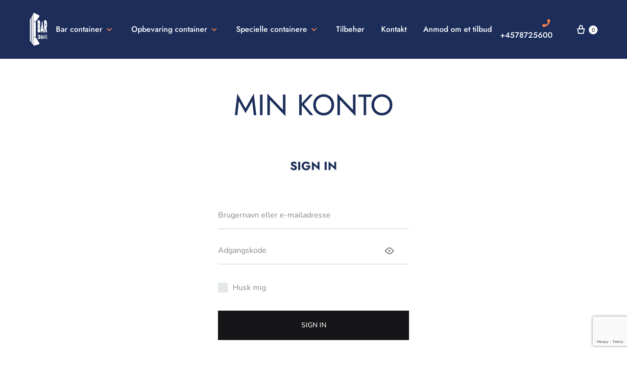

--- FILE ---
content_type: text/html; charset=utf-8
request_url: https://www.google.com/recaptcha/api2/anchor?ar=1&k=6Lcx-hUpAAAAAGK_0dL_ZIlIqp7ZnBeA46n_vvFH&co=aHR0cHM6Ly93d3cuYmFyY29udGFpbmVycy5kazo0NDM.&hl=en&v=N67nZn4AqZkNcbeMu4prBgzg&size=invisible&anchor-ms=20000&execute-ms=30000&cb=2nmeqtq3nro7
body_size: 48679
content:
<!DOCTYPE HTML><html dir="ltr" lang="en"><head><meta http-equiv="Content-Type" content="text/html; charset=UTF-8">
<meta http-equiv="X-UA-Compatible" content="IE=edge">
<title>reCAPTCHA</title>
<style type="text/css">
/* cyrillic-ext */
@font-face {
  font-family: 'Roboto';
  font-style: normal;
  font-weight: 400;
  font-stretch: 100%;
  src: url(//fonts.gstatic.com/s/roboto/v48/KFO7CnqEu92Fr1ME7kSn66aGLdTylUAMa3GUBHMdazTgWw.woff2) format('woff2');
  unicode-range: U+0460-052F, U+1C80-1C8A, U+20B4, U+2DE0-2DFF, U+A640-A69F, U+FE2E-FE2F;
}
/* cyrillic */
@font-face {
  font-family: 'Roboto';
  font-style: normal;
  font-weight: 400;
  font-stretch: 100%;
  src: url(//fonts.gstatic.com/s/roboto/v48/KFO7CnqEu92Fr1ME7kSn66aGLdTylUAMa3iUBHMdazTgWw.woff2) format('woff2');
  unicode-range: U+0301, U+0400-045F, U+0490-0491, U+04B0-04B1, U+2116;
}
/* greek-ext */
@font-face {
  font-family: 'Roboto';
  font-style: normal;
  font-weight: 400;
  font-stretch: 100%;
  src: url(//fonts.gstatic.com/s/roboto/v48/KFO7CnqEu92Fr1ME7kSn66aGLdTylUAMa3CUBHMdazTgWw.woff2) format('woff2');
  unicode-range: U+1F00-1FFF;
}
/* greek */
@font-face {
  font-family: 'Roboto';
  font-style: normal;
  font-weight: 400;
  font-stretch: 100%;
  src: url(//fonts.gstatic.com/s/roboto/v48/KFO7CnqEu92Fr1ME7kSn66aGLdTylUAMa3-UBHMdazTgWw.woff2) format('woff2');
  unicode-range: U+0370-0377, U+037A-037F, U+0384-038A, U+038C, U+038E-03A1, U+03A3-03FF;
}
/* math */
@font-face {
  font-family: 'Roboto';
  font-style: normal;
  font-weight: 400;
  font-stretch: 100%;
  src: url(//fonts.gstatic.com/s/roboto/v48/KFO7CnqEu92Fr1ME7kSn66aGLdTylUAMawCUBHMdazTgWw.woff2) format('woff2');
  unicode-range: U+0302-0303, U+0305, U+0307-0308, U+0310, U+0312, U+0315, U+031A, U+0326-0327, U+032C, U+032F-0330, U+0332-0333, U+0338, U+033A, U+0346, U+034D, U+0391-03A1, U+03A3-03A9, U+03B1-03C9, U+03D1, U+03D5-03D6, U+03F0-03F1, U+03F4-03F5, U+2016-2017, U+2034-2038, U+203C, U+2040, U+2043, U+2047, U+2050, U+2057, U+205F, U+2070-2071, U+2074-208E, U+2090-209C, U+20D0-20DC, U+20E1, U+20E5-20EF, U+2100-2112, U+2114-2115, U+2117-2121, U+2123-214F, U+2190, U+2192, U+2194-21AE, U+21B0-21E5, U+21F1-21F2, U+21F4-2211, U+2213-2214, U+2216-22FF, U+2308-230B, U+2310, U+2319, U+231C-2321, U+2336-237A, U+237C, U+2395, U+239B-23B7, U+23D0, U+23DC-23E1, U+2474-2475, U+25AF, U+25B3, U+25B7, U+25BD, U+25C1, U+25CA, U+25CC, U+25FB, U+266D-266F, U+27C0-27FF, U+2900-2AFF, U+2B0E-2B11, U+2B30-2B4C, U+2BFE, U+3030, U+FF5B, U+FF5D, U+1D400-1D7FF, U+1EE00-1EEFF;
}
/* symbols */
@font-face {
  font-family: 'Roboto';
  font-style: normal;
  font-weight: 400;
  font-stretch: 100%;
  src: url(//fonts.gstatic.com/s/roboto/v48/KFO7CnqEu92Fr1ME7kSn66aGLdTylUAMaxKUBHMdazTgWw.woff2) format('woff2');
  unicode-range: U+0001-000C, U+000E-001F, U+007F-009F, U+20DD-20E0, U+20E2-20E4, U+2150-218F, U+2190, U+2192, U+2194-2199, U+21AF, U+21E6-21F0, U+21F3, U+2218-2219, U+2299, U+22C4-22C6, U+2300-243F, U+2440-244A, U+2460-24FF, U+25A0-27BF, U+2800-28FF, U+2921-2922, U+2981, U+29BF, U+29EB, U+2B00-2BFF, U+4DC0-4DFF, U+FFF9-FFFB, U+10140-1018E, U+10190-1019C, U+101A0, U+101D0-101FD, U+102E0-102FB, U+10E60-10E7E, U+1D2C0-1D2D3, U+1D2E0-1D37F, U+1F000-1F0FF, U+1F100-1F1AD, U+1F1E6-1F1FF, U+1F30D-1F30F, U+1F315, U+1F31C, U+1F31E, U+1F320-1F32C, U+1F336, U+1F378, U+1F37D, U+1F382, U+1F393-1F39F, U+1F3A7-1F3A8, U+1F3AC-1F3AF, U+1F3C2, U+1F3C4-1F3C6, U+1F3CA-1F3CE, U+1F3D4-1F3E0, U+1F3ED, U+1F3F1-1F3F3, U+1F3F5-1F3F7, U+1F408, U+1F415, U+1F41F, U+1F426, U+1F43F, U+1F441-1F442, U+1F444, U+1F446-1F449, U+1F44C-1F44E, U+1F453, U+1F46A, U+1F47D, U+1F4A3, U+1F4B0, U+1F4B3, U+1F4B9, U+1F4BB, U+1F4BF, U+1F4C8-1F4CB, U+1F4D6, U+1F4DA, U+1F4DF, U+1F4E3-1F4E6, U+1F4EA-1F4ED, U+1F4F7, U+1F4F9-1F4FB, U+1F4FD-1F4FE, U+1F503, U+1F507-1F50B, U+1F50D, U+1F512-1F513, U+1F53E-1F54A, U+1F54F-1F5FA, U+1F610, U+1F650-1F67F, U+1F687, U+1F68D, U+1F691, U+1F694, U+1F698, U+1F6AD, U+1F6B2, U+1F6B9-1F6BA, U+1F6BC, U+1F6C6-1F6CF, U+1F6D3-1F6D7, U+1F6E0-1F6EA, U+1F6F0-1F6F3, U+1F6F7-1F6FC, U+1F700-1F7FF, U+1F800-1F80B, U+1F810-1F847, U+1F850-1F859, U+1F860-1F887, U+1F890-1F8AD, U+1F8B0-1F8BB, U+1F8C0-1F8C1, U+1F900-1F90B, U+1F93B, U+1F946, U+1F984, U+1F996, U+1F9E9, U+1FA00-1FA6F, U+1FA70-1FA7C, U+1FA80-1FA89, U+1FA8F-1FAC6, U+1FACE-1FADC, U+1FADF-1FAE9, U+1FAF0-1FAF8, U+1FB00-1FBFF;
}
/* vietnamese */
@font-face {
  font-family: 'Roboto';
  font-style: normal;
  font-weight: 400;
  font-stretch: 100%;
  src: url(//fonts.gstatic.com/s/roboto/v48/KFO7CnqEu92Fr1ME7kSn66aGLdTylUAMa3OUBHMdazTgWw.woff2) format('woff2');
  unicode-range: U+0102-0103, U+0110-0111, U+0128-0129, U+0168-0169, U+01A0-01A1, U+01AF-01B0, U+0300-0301, U+0303-0304, U+0308-0309, U+0323, U+0329, U+1EA0-1EF9, U+20AB;
}
/* latin-ext */
@font-face {
  font-family: 'Roboto';
  font-style: normal;
  font-weight: 400;
  font-stretch: 100%;
  src: url(//fonts.gstatic.com/s/roboto/v48/KFO7CnqEu92Fr1ME7kSn66aGLdTylUAMa3KUBHMdazTgWw.woff2) format('woff2');
  unicode-range: U+0100-02BA, U+02BD-02C5, U+02C7-02CC, U+02CE-02D7, U+02DD-02FF, U+0304, U+0308, U+0329, U+1D00-1DBF, U+1E00-1E9F, U+1EF2-1EFF, U+2020, U+20A0-20AB, U+20AD-20C0, U+2113, U+2C60-2C7F, U+A720-A7FF;
}
/* latin */
@font-face {
  font-family: 'Roboto';
  font-style: normal;
  font-weight: 400;
  font-stretch: 100%;
  src: url(//fonts.gstatic.com/s/roboto/v48/KFO7CnqEu92Fr1ME7kSn66aGLdTylUAMa3yUBHMdazQ.woff2) format('woff2');
  unicode-range: U+0000-00FF, U+0131, U+0152-0153, U+02BB-02BC, U+02C6, U+02DA, U+02DC, U+0304, U+0308, U+0329, U+2000-206F, U+20AC, U+2122, U+2191, U+2193, U+2212, U+2215, U+FEFF, U+FFFD;
}
/* cyrillic-ext */
@font-face {
  font-family: 'Roboto';
  font-style: normal;
  font-weight: 500;
  font-stretch: 100%;
  src: url(//fonts.gstatic.com/s/roboto/v48/KFO7CnqEu92Fr1ME7kSn66aGLdTylUAMa3GUBHMdazTgWw.woff2) format('woff2');
  unicode-range: U+0460-052F, U+1C80-1C8A, U+20B4, U+2DE0-2DFF, U+A640-A69F, U+FE2E-FE2F;
}
/* cyrillic */
@font-face {
  font-family: 'Roboto';
  font-style: normal;
  font-weight: 500;
  font-stretch: 100%;
  src: url(//fonts.gstatic.com/s/roboto/v48/KFO7CnqEu92Fr1ME7kSn66aGLdTylUAMa3iUBHMdazTgWw.woff2) format('woff2');
  unicode-range: U+0301, U+0400-045F, U+0490-0491, U+04B0-04B1, U+2116;
}
/* greek-ext */
@font-face {
  font-family: 'Roboto';
  font-style: normal;
  font-weight: 500;
  font-stretch: 100%;
  src: url(//fonts.gstatic.com/s/roboto/v48/KFO7CnqEu92Fr1ME7kSn66aGLdTylUAMa3CUBHMdazTgWw.woff2) format('woff2');
  unicode-range: U+1F00-1FFF;
}
/* greek */
@font-face {
  font-family: 'Roboto';
  font-style: normal;
  font-weight: 500;
  font-stretch: 100%;
  src: url(//fonts.gstatic.com/s/roboto/v48/KFO7CnqEu92Fr1ME7kSn66aGLdTylUAMa3-UBHMdazTgWw.woff2) format('woff2');
  unicode-range: U+0370-0377, U+037A-037F, U+0384-038A, U+038C, U+038E-03A1, U+03A3-03FF;
}
/* math */
@font-face {
  font-family: 'Roboto';
  font-style: normal;
  font-weight: 500;
  font-stretch: 100%;
  src: url(//fonts.gstatic.com/s/roboto/v48/KFO7CnqEu92Fr1ME7kSn66aGLdTylUAMawCUBHMdazTgWw.woff2) format('woff2');
  unicode-range: U+0302-0303, U+0305, U+0307-0308, U+0310, U+0312, U+0315, U+031A, U+0326-0327, U+032C, U+032F-0330, U+0332-0333, U+0338, U+033A, U+0346, U+034D, U+0391-03A1, U+03A3-03A9, U+03B1-03C9, U+03D1, U+03D5-03D6, U+03F0-03F1, U+03F4-03F5, U+2016-2017, U+2034-2038, U+203C, U+2040, U+2043, U+2047, U+2050, U+2057, U+205F, U+2070-2071, U+2074-208E, U+2090-209C, U+20D0-20DC, U+20E1, U+20E5-20EF, U+2100-2112, U+2114-2115, U+2117-2121, U+2123-214F, U+2190, U+2192, U+2194-21AE, U+21B0-21E5, U+21F1-21F2, U+21F4-2211, U+2213-2214, U+2216-22FF, U+2308-230B, U+2310, U+2319, U+231C-2321, U+2336-237A, U+237C, U+2395, U+239B-23B7, U+23D0, U+23DC-23E1, U+2474-2475, U+25AF, U+25B3, U+25B7, U+25BD, U+25C1, U+25CA, U+25CC, U+25FB, U+266D-266F, U+27C0-27FF, U+2900-2AFF, U+2B0E-2B11, U+2B30-2B4C, U+2BFE, U+3030, U+FF5B, U+FF5D, U+1D400-1D7FF, U+1EE00-1EEFF;
}
/* symbols */
@font-face {
  font-family: 'Roboto';
  font-style: normal;
  font-weight: 500;
  font-stretch: 100%;
  src: url(//fonts.gstatic.com/s/roboto/v48/KFO7CnqEu92Fr1ME7kSn66aGLdTylUAMaxKUBHMdazTgWw.woff2) format('woff2');
  unicode-range: U+0001-000C, U+000E-001F, U+007F-009F, U+20DD-20E0, U+20E2-20E4, U+2150-218F, U+2190, U+2192, U+2194-2199, U+21AF, U+21E6-21F0, U+21F3, U+2218-2219, U+2299, U+22C4-22C6, U+2300-243F, U+2440-244A, U+2460-24FF, U+25A0-27BF, U+2800-28FF, U+2921-2922, U+2981, U+29BF, U+29EB, U+2B00-2BFF, U+4DC0-4DFF, U+FFF9-FFFB, U+10140-1018E, U+10190-1019C, U+101A0, U+101D0-101FD, U+102E0-102FB, U+10E60-10E7E, U+1D2C0-1D2D3, U+1D2E0-1D37F, U+1F000-1F0FF, U+1F100-1F1AD, U+1F1E6-1F1FF, U+1F30D-1F30F, U+1F315, U+1F31C, U+1F31E, U+1F320-1F32C, U+1F336, U+1F378, U+1F37D, U+1F382, U+1F393-1F39F, U+1F3A7-1F3A8, U+1F3AC-1F3AF, U+1F3C2, U+1F3C4-1F3C6, U+1F3CA-1F3CE, U+1F3D4-1F3E0, U+1F3ED, U+1F3F1-1F3F3, U+1F3F5-1F3F7, U+1F408, U+1F415, U+1F41F, U+1F426, U+1F43F, U+1F441-1F442, U+1F444, U+1F446-1F449, U+1F44C-1F44E, U+1F453, U+1F46A, U+1F47D, U+1F4A3, U+1F4B0, U+1F4B3, U+1F4B9, U+1F4BB, U+1F4BF, U+1F4C8-1F4CB, U+1F4D6, U+1F4DA, U+1F4DF, U+1F4E3-1F4E6, U+1F4EA-1F4ED, U+1F4F7, U+1F4F9-1F4FB, U+1F4FD-1F4FE, U+1F503, U+1F507-1F50B, U+1F50D, U+1F512-1F513, U+1F53E-1F54A, U+1F54F-1F5FA, U+1F610, U+1F650-1F67F, U+1F687, U+1F68D, U+1F691, U+1F694, U+1F698, U+1F6AD, U+1F6B2, U+1F6B9-1F6BA, U+1F6BC, U+1F6C6-1F6CF, U+1F6D3-1F6D7, U+1F6E0-1F6EA, U+1F6F0-1F6F3, U+1F6F7-1F6FC, U+1F700-1F7FF, U+1F800-1F80B, U+1F810-1F847, U+1F850-1F859, U+1F860-1F887, U+1F890-1F8AD, U+1F8B0-1F8BB, U+1F8C0-1F8C1, U+1F900-1F90B, U+1F93B, U+1F946, U+1F984, U+1F996, U+1F9E9, U+1FA00-1FA6F, U+1FA70-1FA7C, U+1FA80-1FA89, U+1FA8F-1FAC6, U+1FACE-1FADC, U+1FADF-1FAE9, U+1FAF0-1FAF8, U+1FB00-1FBFF;
}
/* vietnamese */
@font-face {
  font-family: 'Roboto';
  font-style: normal;
  font-weight: 500;
  font-stretch: 100%;
  src: url(//fonts.gstatic.com/s/roboto/v48/KFO7CnqEu92Fr1ME7kSn66aGLdTylUAMa3OUBHMdazTgWw.woff2) format('woff2');
  unicode-range: U+0102-0103, U+0110-0111, U+0128-0129, U+0168-0169, U+01A0-01A1, U+01AF-01B0, U+0300-0301, U+0303-0304, U+0308-0309, U+0323, U+0329, U+1EA0-1EF9, U+20AB;
}
/* latin-ext */
@font-face {
  font-family: 'Roboto';
  font-style: normal;
  font-weight: 500;
  font-stretch: 100%;
  src: url(//fonts.gstatic.com/s/roboto/v48/KFO7CnqEu92Fr1ME7kSn66aGLdTylUAMa3KUBHMdazTgWw.woff2) format('woff2');
  unicode-range: U+0100-02BA, U+02BD-02C5, U+02C7-02CC, U+02CE-02D7, U+02DD-02FF, U+0304, U+0308, U+0329, U+1D00-1DBF, U+1E00-1E9F, U+1EF2-1EFF, U+2020, U+20A0-20AB, U+20AD-20C0, U+2113, U+2C60-2C7F, U+A720-A7FF;
}
/* latin */
@font-face {
  font-family: 'Roboto';
  font-style: normal;
  font-weight: 500;
  font-stretch: 100%;
  src: url(//fonts.gstatic.com/s/roboto/v48/KFO7CnqEu92Fr1ME7kSn66aGLdTylUAMa3yUBHMdazQ.woff2) format('woff2');
  unicode-range: U+0000-00FF, U+0131, U+0152-0153, U+02BB-02BC, U+02C6, U+02DA, U+02DC, U+0304, U+0308, U+0329, U+2000-206F, U+20AC, U+2122, U+2191, U+2193, U+2212, U+2215, U+FEFF, U+FFFD;
}
/* cyrillic-ext */
@font-face {
  font-family: 'Roboto';
  font-style: normal;
  font-weight: 900;
  font-stretch: 100%;
  src: url(//fonts.gstatic.com/s/roboto/v48/KFO7CnqEu92Fr1ME7kSn66aGLdTylUAMa3GUBHMdazTgWw.woff2) format('woff2');
  unicode-range: U+0460-052F, U+1C80-1C8A, U+20B4, U+2DE0-2DFF, U+A640-A69F, U+FE2E-FE2F;
}
/* cyrillic */
@font-face {
  font-family: 'Roboto';
  font-style: normal;
  font-weight: 900;
  font-stretch: 100%;
  src: url(//fonts.gstatic.com/s/roboto/v48/KFO7CnqEu92Fr1ME7kSn66aGLdTylUAMa3iUBHMdazTgWw.woff2) format('woff2');
  unicode-range: U+0301, U+0400-045F, U+0490-0491, U+04B0-04B1, U+2116;
}
/* greek-ext */
@font-face {
  font-family: 'Roboto';
  font-style: normal;
  font-weight: 900;
  font-stretch: 100%;
  src: url(//fonts.gstatic.com/s/roboto/v48/KFO7CnqEu92Fr1ME7kSn66aGLdTylUAMa3CUBHMdazTgWw.woff2) format('woff2');
  unicode-range: U+1F00-1FFF;
}
/* greek */
@font-face {
  font-family: 'Roboto';
  font-style: normal;
  font-weight: 900;
  font-stretch: 100%;
  src: url(//fonts.gstatic.com/s/roboto/v48/KFO7CnqEu92Fr1ME7kSn66aGLdTylUAMa3-UBHMdazTgWw.woff2) format('woff2');
  unicode-range: U+0370-0377, U+037A-037F, U+0384-038A, U+038C, U+038E-03A1, U+03A3-03FF;
}
/* math */
@font-face {
  font-family: 'Roboto';
  font-style: normal;
  font-weight: 900;
  font-stretch: 100%;
  src: url(//fonts.gstatic.com/s/roboto/v48/KFO7CnqEu92Fr1ME7kSn66aGLdTylUAMawCUBHMdazTgWw.woff2) format('woff2');
  unicode-range: U+0302-0303, U+0305, U+0307-0308, U+0310, U+0312, U+0315, U+031A, U+0326-0327, U+032C, U+032F-0330, U+0332-0333, U+0338, U+033A, U+0346, U+034D, U+0391-03A1, U+03A3-03A9, U+03B1-03C9, U+03D1, U+03D5-03D6, U+03F0-03F1, U+03F4-03F5, U+2016-2017, U+2034-2038, U+203C, U+2040, U+2043, U+2047, U+2050, U+2057, U+205F, U+2070-2071, U+2074-208E, U+2090-209C, U+20D0-20DC, U+20E1, U+20E5-20EF, U+2100-2112, U+2114-2115, U+2117-2121, U+2123-214F, U+2190, U+2192, U+2194-21AE, U+21B0-21E5, U+21F1-21F2, U+21F4-2211, U+2213-2214, U+2216-22FF, U+2308-230B, U+2310, U+2319, U+231C-2321, U+2336-237A, U+237C, U+2395, U+239B-23B7, U+23D0, U+23DC-23E1, U+2474-2475, U+25AF, U+25B3, U+25B7, U+25BD, U+25C1, U+25CA, U+25CC, U+25FB, U+266D-266F, U+27C0-27FF, U+2900-2AFF, U+2B0E-2B11, U+2B30-2B4C, U+2BFE, U+3030, U+FF5B, U+FF5D, U+1D400-1D7FF, U+1EE00-1EEFF;
}
/* symbols */
@font-face {
  font-family: 'Roboto';
  font-style: normal;
  font-weight: 900;
  font-stretch: 100%;
  src: url(//fonts.gstatic.com/s/roboto/v48/KFO7CnqEu92Fr1ME7kSn66aGLdTylUAMaxKUBHMdazTgWw.woff2) format('woff2');
  unicode-range: U+0001-000C, U+000E-001F, U+007F-009F, U+20DD-20E0, U+20E2-20E4, U+2150-218F, U+2190, U+2192, U+2194-2199, U+21AF, U+21E6-21F0, U+21F3, U+2218-2219, U+2299, U+22C4-22C6, U+2300-243F, U+2440-244A, U+2460-24FF, U+25A0-27BF, U+2800-28FF, U+2921-2922, U+2981, U+29BF, U+29EB, U+2B00-2BFF, U+4DC0-4DFF, U+FFF9-FFFB, U+10140-1018E, U+10190-1019C, U+101A0, U+101D0-101FD, U+102E0-102FB, U+10E60-10E7E, U+1D2C0-1D2D3, U+1D2E0-1D37F, U+1F000-1F0FF, U+1F100-1F1AD, U+1F1E6-1F1FF, U+1F30D-1F30F, U+1F315, U+1F31C, U+1F31E, U+1F320-1F32C, U+1F336, U+1F378, U+1F37D, U+1F382, U+1F393-1F39F, U+1F3A7-1F3A8, U+1F3AC-1F3AF, U+1F3C2, U+1F3C4-1F3C6, U+1F3CA-1F3CE, U+1F3D4-1F3E0, U+1F3ED, U+1F3F1-1F3F3, U+1F3F5-1F3F7, U+1F408, U+1F415, U+1F41F, U+1F426, U+1F43F, U+1F441-1F442, U+1F444, U+1F446-1F449, U+1F44C-1F44E, U+1F453, U+1F46A, U+1F47D, U+1F4A3, U+1F4B0, U+1F4B3, U+1F4B9, U+1F4BB, U+1F4BF, U+1F4C8-1F4CB, U+1F4D6, U+1F4DA, U+1F4DF, U+1F4E3-1F4E6, U+1F4EA-1F4ED, U+1F4F7, U+1F4F9-1F4FB, U+1F4FD-1F4FE, U+1F503, U+1F507-1F50B, U+1F50D, U+1F512-1F513, U+1F53E-1F54A, U+1F54F-1F5FA, U+1F610, U+1F650-1F67F, U+1F687, U+1F68D, U+1F691, U+1F694, U+1F698, U+1F6AD, U+1F6B2, U+1F6B9-1F6BA, U+1F6BC, U+1F6C6-1F6CF, U+1F6D3-1F6D7, U+1F6E0-1F6EA, U+1F6F0-1F6F3, U+1F6F7-1F6FC, U+1F700-1F7FF, U+1F800-1F80B, U+1F810-1F847, U+1F850-1F859, U+1F860-1F887, U+1F890-1F8AD, U+1F8B0-1F8BB, U+1F8C0-1F8C1, U+1F900-1F90B, U+1F93B, U+1F946, U+1F984, U+1F996, U+1F9E9, U+1FA00-1FA6F, U+1FA70-1FA7C, U+1FA80-1FA89, U+1FA8F-1FAC6, U+1FACE-1FADC, U+1FADF-1FAE9, U+1FAF0-1FAF8, U+1FB00-1FBFF;
}
/* vietnamese */
@font-face {
  font-family: 'Roboto';
  font-style: normal;
  font-weight: 900;
  font-stretch: 100%;
  src: url(//fonts.gstatic.com/s/roboto/v48/KFO7CnqEu92Fr1ME7kSn66aGLdTylUAMa3OUBHMdazTgWw.woff2) format('woff2');
  unicode-range: U+0102-0103, U+0110-0111, U+0128-0129, U+0168-0169, U+01A0-01A1, U+01AF-01B0, U+0300-0301, U+0303-0304, U+0308-0309, U+0323, U+0329, U+1EA0-1EF9, U+20AB;
}
/* latin-ext */
@font-face {
  font-family: 'Roboto';
  font-style: normal;
  font-weight: 900;
  font-stretch: 100%;
  src: url(//fonts.gstatic.com/s/roboto/v48/KFO7CnqEu92Fr1ME7kSn66aGLdTylUAMa3KUBHMdazTgWw.woff2) format('woff2');
  unicode-range: U+0100-02BA, U+02BD-02C5, U+02C7-02CC, U+02CE-02D7, U+02DD-02FF, U+0304, U+0308, U+0329, U+1D00-1DBF, U+1E00-1E9F, U+1EF2-1EFF, U+2020, U+20A0-20AB, U+20AD-20C0, U+2113, U+2C60-2C7F, U+A720-A7FF;
}
/* latin */
@font-face {
  font-family: 'Roboto';
  font-style: normal;
  font-weight: 900;
  font-stretch: 100%;
  src: url(//fonts.gstatic.com/s/roboto/v48/KFO7CnqEu92Fr1ME7kSn66aGLdTylUAMa3yUBHMdazQ.woff2) format('woff2');
  unicode-range: U+0000-00FF, U+0131, U+0152-0153, U+02BB-02BC, U+02C6, U+02DA, U+02DC, U+0304, U+0308, U+0329, U+2000-206F, U+20AC, U+2122, U+2191, U+2193, U+2212, U+2215, U+FEFF, U+FFFD;
}

</style>
<link rel="stylesheet" type="text/css" href="https://www.gstatic.com/recaptcha/releases/N67nZn4AqZkNcbeMu4prBgzg/styles__ltr.css">
<script nonce="mA6UzHcqcN6gbOHpIM5nKA" type="text/javascript">window['__recaptcha_api'] = 'https://www.google.com/recaptcha/api2/';</script>
<script type="text/javascript" src="https://www.gstatic.com/recaptcha/releases/N67nZn4AqZkNcbeMu4prBgzg/recaptcha__en.js" nonce="mA6UzHcqcN6gbOHpIM5nKA">
      
    </script></head>
<body><div id="rc-anchor-alert" class="rc-anchor-alert"></div>
<input type="hidden" id="recaptcha-token" value="[base64]">
<script type="text/javascript" nonce="mA6UzHcqcN6gbOHpIM5nKA">
      recaptcha.anchor.Main.init("[\x22ainput\x22,[\x22bgdata\x22,\x22\x22,\[base64]/[base64]/[base64]/MjU1OlQ/NToyKSlyZXR1cm4gZmFsc2U7cmV0dXJuISgoYSg0MyxXLChZPWUoKFcuQkI9ZCxUKT83MDo0MyxXKSxXLk4pKSxXKS5sLnB1c2goW0RhLFksVD9kKzE6ZCxXLlgsVy5qXSksVy5MPW5sLDApfSxubD1GLnJlcXVlc3RJZGxlQ2FsbGJhY2s/[base64]/[base64]/[base64]/[base64]/WVtTKytdPVc6KFc8MjA0OD9ZW1MrK109Vz4+NnwxOTI6KChXJjY0NTEyKT09NTUyOTYmJmQrMTxULmxlbmd0aCYmKFQuY2hhckNvZGVBdChkKzEpJjY0NTEyKT09NTYzMjA/[base64]/[base64]/[base64]/[base64]/bmV3IGdbWl0oTFswXSk6RD09Mj9uZXcgZ1taXShMWzBdLExbMV0pOkQ9PTM/bmV3IGdbWl0oTFswXSxMWzFdLExbMl0pOkQ9PTQ/[base64]/[base64]\x22,\[base64]\\u003d\x22,\x22w6UoKcO5SjNCRMOgwrtTWsKyw4/[base64]/DmsOXwp7CtcOccgg3w7zCtMOhw4XDpCIPNDhEw4/DjcOrIG/DpEPDrsOoRXbCmcODbMKTwrXDp8Ofw7/[base64]/CusKMwogtCsKVSSbCnC/Cqi/CmADDiX4fw5/DmcKwADIew4oXfMO9wqgQY8O5YFxnQMOAPcOFSMOKwrTCnGzCk3wuB8OHKwjCqsK7wpjDv2Vrwo59HsOzB8Ofw7HDvTRsw4HDmUpGw6DCo8KGwrDDrcOewonCnVzDryhHw5/CqTXCo8KAMlYBw5nDi8KFPnbCvMKtw4UWOVTDvnTCmsKVwrLCmxkhwrPCuhbCjsOxw54AwrQHw7/DrQMeFsKpw7bDj2gZP8OfZcKlJw7DisKXWCzCgcKtw60rwok1BwHCisOpwq0/R8OdwrA/a8O1S8OwPMObCTZSw6sbwoFKw5fDo3vDuTXCrMOfwpvClsKVKsKHw5LCggnDmcO4X8OHXHU1CywpOsKBwo3CvxIZw7HCvW3CsAfCiD9vwrfDl8KMw7dgOnU9w4DCsU/DjMKDLmguw6VMS8KBw7c+wpZhw5bDqnXDkEJlw5sjwrcqw7HDn8OGwpbDs8Kew6QoN8KSw6DClzDDmsOBW3fCpXzCl8OcRivCu8KcSUbCqsOywpUaJAAGwoTDgFYZa8OwWcO4wo/ClyzCl8KkcsOEwr3DmCVdASXCtwvDvMK1wq5qwq7DmsOxwoXCqwzDrsK0w6zCgTwRwo/CkSfDr8OUJicdOyjDp8OIJynDlcK1wpUFw6XCtXQsw7p8w5zCog3DrcOawrzCh8OFMsOgKcOIc8O/IcKVw6FnFsOPw7jDsEdee8O6HMK4YMOjGcOoBxjCoMOpwo8FdiDCoxjDj8Onw4fCnRMcwqB/wobDiwTDnzxHwozDl8Kmw4LCj2hQw41tLMOnL8OTwpBxQ8KSBBQjw7PCt0bDosKywr8MG8O3CA0CwqQQw6sTDzTDlRYdw5kPw5Ntw6vCiUvCiklaw5nClw8OGXfCty1pwpfDmQzDklvDlsKdcDkow6LCuyzDtBrDmsKsw5LCosK/w7dcw4RWQWzDm1VVw47ClMKzJsKlwofCpcKKwpQkOsOAMMKKwo9Uw7M2WQcGai/DvMO+w4/DsyvCh0/[base64]/agBXw5LCrMKBw5PDhkPCvwjCi25Bw6hDwptIwoPCqipgwobDghA1H8Kiwrx1w4rCtMKdw54qwp8sJcK0UXnDg2J5L8KGIB97wpvCrcOLeMOOLVZ0w7EcSMKIKMK+w4RGw7nCtMOyTC9aw4ciwrrCviDCu8O5MsONRiPDsMOnwosNw4A6w4/Ci2zDjHkpw7pCB33DiSE3DsOewpHDsUwZw57CnsOBYH8iw7TCg8Kgw4vDvMOhbxxYwrM/wojCsAwOTwzCgAbCtMORwojCtRlQAMKYBsOJwp/Ck3TCtgLCmsKsPE40w7N+JnbDhcOQZ8Oew5XDtUDClsKhw6guY19gwpPCh8OXw6oYw5vDp03DvgXDoR4fw4jDp8Kow4HDqsK3w4rCnwInw4MTSsK1BGTCmzjDjHcpwqsCHVEdIcKZwpFkIFsycFbCli/CusKgAcKaZEjCvB4Yw7V8w4bCtmNpw6QwSRfCocKYwoVLw5fCisOMWHAYwqPDh8KCw51+JsOUw6V2w6bDisOqw6oow6Jcw7TClMOxWCXDtDLCnMOMS0VYwrdZCEHDlsKMAcKMw6Vfw5N6w4/Dn8K5w5ViwpTCicOpw4HCtGddZgrChcK5wpXDpGZxw7BPwpXCr3trwrPCknTDqsKVw79Vw6vDmMOWwr8SQsOMKcOrwq7DjcKXwpNHflITw5x3w4vCpgDCihY2bxEiD1/DrMKiRMK9wopfAcOlRMKydR5yfMO0KBMtwoxCw7A6W8KbfsOSwoPDtFrCkwMgGsKQwo7DpjYqQcKLOsOddX8Xw5HDlcO3BWnDgcKrw7Y0Zg/DjcKcw7trY8O/[base64]/DuQwGVSPDpA46w5DDuBQ3QMOuI3JjQMKtwr/DpMORw6rDjmEwUsK8D8OpDMOaw5lyIMKfDsKcwr/Dr0fCs8O0woIFwrvChSFAVFDDkcKMwp9EKzoEw7Bawq4AdsKKw7LCp0gqw7kwPgTDmcKgw5JrwoDDh8OCcsO6TTt7MQJ+fsKJwpnCp8K6aSZOw5kaw7jDsMOkw7YXw5bDpX4Fw6XDqWbCoUPCu8O/wr5VwpDDisOZwpc3wpjDicOXw4XCg8OEUsO7L0TDtGgtwpzCvcKow5d7wq3DicOjw5wCHSPDgsO5w5IUwotPworCvBRaw6YZw47Dv2suwrpwGgLCgMKgwpRXAlwxwoXCssOWLn9WNMKLw7UYwpZDdC9IaMOJw7Q2M1x4fjEIwp9ZXMOZwr5/wr0yw7vCnMK6w4VTHsKSQHDDk8Olw7vCusKvw6xABcObdcO9w6/CghdCL8Kqw5bCqcKmwoVbw5bChCoUecO+I0EJS8Oiw4MQF8O+c8O6P3DCtlhxP8OrdCjDkcO1CnLCh8KQw6DChcKRGsOYw5DDuETCgsONw57DjCfCk33CkMOcS8Kow4k5UixVwopPVxoHwovCqcK/w57Dj8KkwpbDn8OAwosKfcK9w6/Cv8Oiw5YZbCjDvHAzVW0rw7trw5sZwq/Cql7DsGsBFhDDqsOvan/CgQPDq8KcEDrDhcKmw7TDusKVPFQtOSctfcKOw6I2WS7CjkoOw7nCgloLw5Ezw4TCs8OiZcOWwpLDlcKNL2nDmMO8CcKJwos5woPDs8KxP2vDr0gFw6bDq0gISsK7FVhsw47DisOxw5zDisKxHXTCoWETKsO6CcK/a8OZw7x5CyjDtcOBw7vDr8K7wqLClsKPwrU8EcKjwpTDvsO6YynClsK1eMO3w45gwpnCmsKmwqpgdcObTcK6wposwq7Co8KqRlLDucKxw5LDsGoNwqcyT8OwwpR/W1PDqsKHBVphw63ChURCwqnDvkzDkzzDoCTCnB9zwr/DncKKwrfCpMO8w7lzc8K1esKObcKhNhLCt8KDFXlhwqjDhzx6wrcdJwc7PlU6w6/[base64]/DtsKTKDFzw5AIAiM3w5HDqWnCvEzDp8OywpAzbjzClwdsw7HCmFnDpsKjQ8OeZMKlViTCr8K+fU/[base64]/[base64]/CrcOIwqjDjMKew4bDncO+DWFofWVJwoDCtQVGKMKCPMO5FcKcwp4hwr3DrT9Yw74nwqtowr1PTEMtw7QsX3UyGMK+NsO2JncHw6fDs8O4w5zDgzw9cMOGfxDCjsOaTsKfeFDDvcO6woQ9YMOFQsKuw7gISMOTcsKqw6gxw4hmwr/DkMOkwq3Chg/DrcKPw71IJsOzHMKleMKfb1nDlcOGbBRSfCUsw6NLwrHDk8OQwpQ8w7vDjAMqw4XDosOHwqrDl8KFwp7Cr8KgOcKyJcK2S0M5XMODLMKmJcKKw4ACwolQZycJUcKUw5U+c8Ksw4LDlcOWw6chNDLCkcOnJcOBwo7CrW/[base64]/[base64]/DrAPCvcKlw4d6w6nCkEBFYzzDhcOSdsO8woFsMBzDl8KcM2QWw55gehseFRoDw5vCtMK/[base64]/CqSDDmlDCtkbCjBlfw4siTHEaaMKowrTCtCfDpCpNw6fCq0PDnsOCbsKDwrFdwpLDusKDwpoZwr/Cs8KCwoMDw7R4wpLCi8O8woXCk2HDghzCgcKlViLCt8OeVsOAwqfDoVDDi8KmwpFIYcKOwrInI8OPKMK+wqYacMKsw4fDhcKtBybDqyzDjFghw7YWRW89G0XDkSDCjcO+WHxEw4MZw45QwrHDjsOnw6QII8Odw5dkwrkYwpfCpBDDoS/Cj8KGw7zDl3/ChsOdwpzCgwHCnMOha8KiMxzCtWrCln/DiMOxLR5vwpvDrcOow4pdTCtqwo/[base64]/QlTDimrCkUlNBMKPA8O1w7PDjgvDqcOTEcOwQlvCn8OCG2EwZDLCpjHCi8O0w6fDr3XDvHh8wo9Hcxh+BGBvLMK+wqjDmhDCqhnDgsOdw6cawqtdwrY4QcKLbsOyw6VPCWQLP1bDulVGU8OcwogAwrnCh8OnDcKgwrTCmMOOwq/Cq8O7PcOZwpNRUcOkwozCqsO2wpvDnMOMw50DJMKFW8Ohw4zDsMKxw5l3wpPDm8OWdRQlBQdZw69odHwUw69Hw7YJXCzCt8KFw4dHwohxSgLCnMO2CSDCvQQswp7Cr8KJVSXDhwoPwoPDu8KKwobDtMKpwpAqwqB2BWwpBsOkw5PDjhfCk2FkBC/DqsOGVcOwwp7Dk8Kmw4DCtsKnw6vDij4Cwp0FB8OzUMKHw5/DnWQzwpkPdMO1EcO8w5nDosO+wqNBZMKRwpcOfsK4YBcHwpPCj8Ofw5LDjx4aFF56YMO1w57DiDIHw7UKU8Oww7ttQsKow7/[base64]/[base64]/CnXIyIBPDlMKCMV3DmcKCYXXCpBs5bsKlVxLDocKrwrXDtUg3XsOJY8OHw4dIwpnCqsKGSAcSwoDCscOtwq0lSiTCkMKtw54Qw4DCj8OPAsOsUjoSwoTCkMOXw4lcwqLCmVnDuTQUacKGwoo/O0wBD8KtcsO7wqHDr8Kqw5XDj8KYw7diwrvCrsO7FMOfUcO0bR/CmsK1wqNBwrNVwpEHHFnCvDnCmT92O8OETXbDg8K5BMKZTijCn8ODGMO8R1rDo8K9VgHDrgjDv8OhHsOuAzDDn8K6OmcPNFFVW8OuESYMw6h0f8KgwqRjw7PChC41wonDl8KWw7jDhcOHHsOfXHk0eA12fA/DusK8MGNXUcKwMmDDtcOOw43DiXI3w6XCpMKpG2sIw68GGcK2JsKQBBvCscKiwowLGn/Dq8OBHsK+w7MZw4zDvwfClUDDnQ9OwqIEwr7DuMKvwpQMFV/DrsOuwrHDthxZw6zDhsKBI8KDwoXDhjjClsK7wojCvcKHw7/Dr8OOwq/ClArDqMOTwrwzTD4Vw6fCusOLw7HDnBg0Ij/CiyFdX8KdEcOmwpLDuMKCwrJzwodACsOGX3LCjh3DhnXCqcKtCsODw5FgbcOnY8OGwpjCkMO4BMOiYcKqw6rCg1owKMKWQS7DsmbDmn/Dv3wXwo4HKXHCosOfw4rDq8KiEcK6BsK+OsKNS8KTIVV+w6A4X04HwoLChcOPLiPDqMKaG8ObwrQpwrVyYsOXwq/[base64]/cGnCqXPDlwvDqsKHwpfCsMK+wo7DlwJOKMKvdjLDtMK0wpNROnTDrUrDulHDmsKswo7DtsOZw7R+OGvCkC7CuWxGD8K6wq3Dk3bClj3DrD5OGMOzw6k3cgBVKMKYw51PwrrCgMO2woZSw7zDgnowwrDDuU/CtcKrwp4LZWvDp3DDl3jCk0nDh8O4wrYMwovCqH8mPsKmfFjDhk5VDlvCjgfDu8O2w4XCm8OPwrbDjiLCsn4QdMOIwoLCh8O2ScKGw589wonDucK1wqJIwr84w4F+CcO5wp5ldMOHwq8ww4dCdsK2w7ZDw5/DjhF9w4fDpsKkLFTDqiNOcUHClsOyScKOw4zCr8Ojw5I0KyrCosO2w4LClsK/YsKpLl/CrkJLw6Myw5HCicKQwozCg8KCWcKmw45CwrsfwqTCi8OyRkJEaHsGwohdwqAhwp/[base64]/[base64]/DnsK7wpEEEcKxw49fw4VDwrp/w5kNwr0qw6vCk8KTFnPDiiFhwq02w6LDqUPDnQ96w7VXwohDw50WwpvDrxsrSMKMe8Oywr7Cr8Kxwrc+wr/Dq8OXw5DDtiIkw6Ykw6XDoX3CiWnDlAXDtFzCtsKxw5XDj8OMGGVlwqJ4wrjCnFLDkcKEwqLDj0ZSBQTDscOWflgrP8KodCwrwoDDmx/CkMK6FHHDv8K8KMOTwo/Cl8Obw5DDn8Kcwq3CiFZowqY8ZcKGwpIbw7NVwqbCvAnDosO1XAXChMOgW3DDrcOKUjhQK8OXVcKPw5TCusONw5fDi0UeAX3DtcOmwpNdwpDDvmbCkcKxw4vDl8OQwrAlw5nDocKPZBLDmQBtKDzDoHICw793A3nDrR7CmMK2Xh/DtMKxwooFDXpZGsONNMKXw4/DnMKawq3CoFImS0/CrMOeDsKpwrNzPVTCuMKcwpPDnREiVA7DksOMWMKbwonCti9CwpUYwoHCpcKwKcOZw6nCvHTDjRI6w7bDuDJMwqrDlcKswp7Cu8K3SsOQwpvCilPCjmfCj3Baw5zDkXPCqMK1JGQeZsOAw5/Dlg5IFzrDlcOPPMKawp3DmQrCusOFKMOcJ0gaUMOEW8O7P3QYEMKPJ8KMwoPDm8KKw4/[base64]/[base64]/Cv8OsE2laZ8KmLXg/[base64]/CiMKwwoMsJjbCg8OGGTAqeMO8wpE9wqBhwqnCsUVuwoIIwqvDuzILWF0kIXnDncOJd8KdJxs3w441MsO1wqZ5E8KIwoVqw6XDnXhaHsK1FXYoI8OMckrCjHHCmcO5RFfClwEswrUNYBQMwpTDrw/Cng9SHRUuw4nDvQ0cwr1Qwodew6ZGPsOlw5PDqyDCr8OLw73DkMK0w7xwe8KEwocOw4dzwrJYR8KHOsOYwr/CgMKRw73DuT/CpsOUw6HDt8KZw5xdYzdJwpbCghvDh8KHIUpkPMKubzcWwr3Dn8OUw7fCj2pwwrkQw6RCwqDCvMK+KkYDw7bDq8OUBMO4wpJTewzCicK2TXIOw6x8HsKIwr7DgWbDlWDCs8O9Mk3DhcOEw6/Di8OcaV3CkMOMwoArZUPCgcKbwpVLwqrDkFlkRlTDnjDCnsKPex3CkMKDLVhaZcOeBcK8CMODwqM9w7TDgRZ0H8KKG8OXCsKFGsK7ejnCpHjCu0rDmcOQP8OtIsKrw5Q9c8KAX8Kmwrc9wqwBAHAzaMKYbGvCmMOjwrLCoMKowr3CocOBfcOfXMKXTcKSIcOQwq4Hwq/[base64]/[base64]/DiMKBUyZ6wpIUwqYIRcOywpZ5wpLDp8OoKCAyfW4fWQ4uLCjDuMOzHHFkw6vDlsOTw5TDo8Opw5E1w77Cg8Kyw6rCmsOSUT1Jwqk0HsOXwo/DhSvDqcO7w7MdwrtnA8OFDMKycCnDicOZwp7DomkIbwISw6s2SMKnwqfDu8OaekEkw4NSKsOPQFrDr8KHw4RWH8OgaGvDp8K6PsK3bnwYScKDMyweIQt3wqTDlcOfO8O/[base64]/DsCzCpFnCtsO7B8KOLVbDhsOmwqzDvGN0w6bCo8O2wrbCucOzWcKCK31LE8KDw4Q5HyrCmX/ClXrDkcO2E3sSwpJIdjE5XsKqwq3Cj8OvU2LCugANdgAuOknDm3MUFAfDqXDDmCh8EGfCj8Oewq7DmsK6woXDj000w6zDocK0wogwO8OWcsKDw6wxw5plwo/DhsOBwqRUL0BracK5fwwyw65dwrJoeid8ZzLCs3fCucKrwphhNB8Mwp3CjMOow503w5zCs8OTwooQQMO+HSXDiwQHDUnDiG/DjMK8wognwoN4BAFqwp/CoDpkalwGUsKLw7/CkgnCkcOCW8KcUAAuYWLDmxvCnsOwwq7DmhbCl8KdScKMw7k2w43DjMO6w4peLcOJE8OCw7rCkioxBR3Dqn3CqFvDusOMY8OXKnI8w412JUnDtcKNNcOaw4cmwr0rw5kiw6HDjcOSwq/Co287NyzDlMOAw6DCtMOaw7rDugZawrxvw5zDmVjCi8O/[base64]/DpR3DisK1bsOWAcOrw5DCvsOmD8KAw6HCnAvDgsOaaMK3NkrDnUM+woB6wpVzY8OzwqTDvTxhwohNMQxrwpHCsn3CiMKcVsOywr/[base64]/[base64]/DsHg2wrPDpsK5YAjDvwPDgMOwwol+wr3DtmvDrcKZOcOcMlkvLMOMbcKFPT/Cs0bCrFdWS8Krw6XCh8KOw47ClBfDusOAwo3DlFbCgV9ow5BwwqEPwrtswq3Dq8Oiw6jCiMOSwp8lHWEUcSXCnMOnwpASWMKtbX0vw5hiw6PDsMKLwrEEw7N0wo/ClcOZw77CrMOVwo8LYFbDrG7DqEBrwolUw4paw6TDvkIMwoMJZsKYc8Ojw7/DrA5XA8O5GMK2wr98w6pow7kMw4jDlV4mwoN3KDZrOcOsTMOwwqjDhV0OesOuNjRWCUJxSRg3w4LCpcK1w6t6w7ZMRhlVRMK1w4FAw50hwpzCkylYw4LCqUw9wo7CsTg/Jx8zeiZqZyZiw6EuS8KbHMK3FzLDqF3Cu8KKwqs+dB/[base64]/Rm7CnyLDt8OZOsOoZ8ONwqnDicKmJ8OkwonChsOxw4DCgETDlsOqCGxeTU3Cvm14wrw/wqYxw4vCnHBRKsK8I8O0FcOWwowrQMOOwp/CpsKnfR/[base64]/[base64]/[base64]/[base64]/[base64]/AMKwRy0qw7PDpsOeDRFTYFvCv8O4dlPCtsOqZG5KIDV3w5NHAXPDkMKGRcKkwqBiwqnDtcKlQkbCjm1WfS9cBMKLw6PDt3bDqMOWw54Xa04qwqtqHMKdTMO9wpd8TG5LdsKdwoJ4BV97ZirCpjHCpMOfBcOMw4gew7FnTcKvw5g2J8KVw5wABhPDnMK/RcOsw5jDj8OZw7LChzTDt8OBwo95AMOXTcOQfyXDmzXChsOBGk7DjsK0KsKVHV7Dg8OWPToUw7DDicKLGsKBYXLCnn7Ci8KRwrbDhhwwZnMjwpI/[base64]/DnGfDi2Ukw5QUPsKDaMKLfnbCucOhw4LClsKgwrjCksOwXMKuOcOBwqF6w47DjsK2woRFw6DCssKWDCfDtRcuwpfDng7CsV3CgcKpwrxuwqzCl0LCryh8A8Ovw7HCvsOwEhPCkMOfwogDw5fClB3ChMOadsKtw7TDksK6w4YHN8OiHcO7w4TDjjvCrsO/woHCoG/DnzIsWsOmRsKaQsKxw48hwp7DvSo4FcOow5vCl0QuDsKRwpHDpcOHP8KCw4LDn8Kewod2ZG1dwpcJBsKow4TDoEI2wp7DuHDCniDDlcK1w4UoScK4w4VNLgh8w43DtVRNUnchZcKiAsOVfCzCoEzClE19CDsCw5bCslgYcMOSS8OMNxTClFEAOcKHw4B/V8O1wqpvUcOvwqvCizQGYE51MgoGBcKJw6nDpcOkHMKxw5JOw4LCkSHCsQR4w73Cp3DCvsK2wocHwq/DukHCnFN6w6MUw7fDrW4LwrYlw6fDk37DqyJOIXlDeCd3w5PDl8OWIMKLJjASOsKgwqrCvMOzw4DCg8O1wo0pOAfDjzgHw5BUTMOAwpnDsk/DgsKjw75Uw47CgcO1cx7CpsKvw6TDpGQtFWvCl8OnwpF4B3p0a8OKw7/DjsOBDGMVwrnCqcOBw4TClsK3wpgTO8OpQMOewo0Lw5rDikldbCJFNcOrXn/Cm8OZXi9rwqnCuMKdw4sUD0fCqR7CrcOQCMOBcy3CvxVKw4YVHV3DqsOIVMKDHR9OYsKiT19Pwr1vw4HCtsKKEAvDo0waw7zDlsOTw6ANwp3CrcKBwrzCr0XDuStOwo/[base64]/wozDiAZkwptUM3nDoDfDnSLDtW/DrcK8dsK/wo0kGSd1w7hGw7FzwqBTFXLCrsOpHSrDmTsbDMKNwrbDpiFHQ1nDoQrCu8OWwrZ8woIvFRRYIMKuwrESwqZ1w48oKidAbMKwwpt/w4TDssOrAsOWVV5/SsOQPS5tbhDDssOSIMONOsOIRsOAw4zCrMONw6Y6wqAiw7DCrkhabWp5wofDnMKNwp9iw5snfFQpw63DtWvCo8OsTh3CpcO5w6rDpzXCsWfChMK7CsOdGsOgUcKtwr1uwotUFm7DlsO2UMOJOix/[base64]/DhMO0aQs7HMOMwoN8PmzChV3CmzLClMKaHEPChcOMwokIFj07LVzDtyjCiMO4Ah1lw6t0AizDusKhw6YBw5AmVcOVw5MgwrzClMOtw6I2ClpkewrDgMOlPUnCjsO9w5fCosOEw5gFIMKPa053WCDDoMONwp1wNUTCnsKww5BfeUFnwpwwUGbDmxTDrmssw5/Dqm3DpMK6IMK2w6tsw4U8UB4VYyokw6PDuCMSw5bCpCrDjAlhHmjDgMK3M17CksO6R8OmwoYWwqfCgk9NwocZwrV2w6fCr8KdX2XCisKGw73Dn2jDu8KIw6nDpsKTcsK3wqbDtAo/[base64]/Cp8OMw4jCoB8pwpPDq1LCmcKLw64zw4bCqEvCqTZxaigqEwrCpcKJwptSw6PDsg/Dv8OkwqYrw5bDssK5JcKeAcOVPBbCtggEw4fCrsOVwo/DoMOqNsKrI3BZwqEgA0jDh8KwwoF+wpzCm1LCp2zDksORcMOLwoIaw5pSBRPCjhzCmDpRf0HCtHvCqMOBRR7CggV3w4DCgsOTwqfDimthwr1+DkHCoRZYw5LDqMKUKcOeWA5qL0bCozrClcOjw7/[base64]/DisKSwqwNTcKdwrrDnXTDuRzCssOiw5fDpyXDgUI6KXw0w55HNsOWGMObwp9bw4Zowq7DrsOEwr8ew6vDmh8Nw7wlH8K1HzvCkS94w6hMw7QoYjHDnSdjwoQQaMOOwqsHOcOewr4JwqFWacKaUHAfecKuG8K9cmsBw6k7RUbDncO3IcKiw7/[base64]/CgsOXa2wTXsKjKsK+AzMMUsKRCMOAc8KJMMOGJTkGCmcwXMOJLS09XSLDk2Zqw79aextjR8OyX03Ch0wZw5hIw6ZDXDBpw5zCuMKLYGJQwqhKw71Dw6fDixnDi3TDmMKMKQTCtGnCr8OvPMKEw6YNfsKnIQPDgcKAw77DnF/CqkPDgkwrwo7Cvm/DucOPXcO1UxxgGm/DrsKNwqRWw7diw4pTwozDuMKoacKVcMKCwpp/dRECZcOTZ0kcwoYoD0g2wqcWwp1rUg87BR50wrjDuT7DmUvDpsOGwpE9w4fCmgbDucOjUnPDsE5Jwo/[base64]/wpdWw4XCq8OVwqInw4Yxw5IJw4LClsKHwpnDoQzCisO1AwfDoWzCkDjDvTnCssO7EcOoPcOPw4vCjMKySjnCjcOOw5MVbzzCi8OYQMKZDMOMVsOEY0jCkS7DvQXDrwEtKms6f3Z9w7sKw4TCnlbDgsKuWjMpJDjCg8K0w7A/w71zZz/CjMOPwrDDjMOew6PCpSnDj8O8w6MrwpDCv8Kzw6xGPCDDmMKkU8KDecKJSsK9NcKaUMKCby9BPjjDil/DgcO0YnrDusK8wqnCtMO1w7zCqhzCrHoFw6fCkm0fcC7CvFIew6/Cu0zDhRgsdQbDkSRTIMKSw54TGn/CssO4CcOcwpLCiMKlwrDCqcOkwqEFwrcBwpTCuT4UMm0VCMKhwr9fw5N/[base64]/Dm3LCgsOCwr9ww5rClsOzB8O0wrA+woHCizRAwoPDvEXCv0tZw6hgw7FjSsKKSsOoesK9wpVGw5LChn5QwrTDqzhvw6oqw49lG8OJw54vesKaa8ONwqZYDsK6CnDDryLChMKAw54dOMOgw4bDo0bDp8K5XcOaOcKLwp4NJQV/woF1wr7CicOuwpBkw4Z0KmcjJRPDscO1YsKYwrrCpMK0w71OwogIDsKOFnjCvcKzw4rCqMOdw7IYN8Keag7CoMKpwr/DiUx8GcKwETfCvGTDpcKoe1Q+w4FLCMO0wpTCpH51DWlswpPCllfCj8Kjw5XCpRfCt8OBJhfCt348wrF6wqvCplXDpsOAw53Cp8KwdGQNEcOnTFEOw4jDk8OBazglw4Q0wq/Cv8KrPFsTL8ObwrUNAsKsIzsBw43DhcOYwrxuEsOoOMKXw78/w6sfPcOkw5kzwprCgcOGQhXCq8Krw7I5woVLw7rDvcOjMlEYFcOLA8O0NlfDlFrDn8KmwrJZwqp9wrnDnFN/TyjCn8KUwqDCpcKNw4fCl3k6RXVdw6kTw4fDoB9bICDCt33DhsKBw6bDuiDDg8OYJz7Dj8KQZ0jClMO/wo0fJcOiw7jCsxDDtMKkPcOTWMOfwqHCklDCm8K8HcOxw5DDkVBZwpBVc8KFwrDDnl8RwrE5wrrCsHLDryBUwp7CiW3Dl10nOMKVEBXCimR/P8KnEUg5HsKgSMKiUy/[base64]/w40iwpUWXMOOdS/DjVjDosKfwoQWQsO6Y2k2woLCt8Oww5oewq3Dg8KBR8OrERVXwrlzCltmwrpowpHCgRzDiA3CmcKTwqfDoMK6Jw/Cn8OBcF0Xw7/CqAkdwqo0QCNgw4/DncOLw4/DqsKdfMK4wpLCn8OhD8OtY8O9PcKPwrQlF8OIFMKKA8OeRnzCr1TCq2rCssO0bAXCqsKZQFbDksKkDsOQbMK8JcKnwqzDhhPCu8OqwqciT8KrfMOQRE8yfMK7w73CqsKgwqMAwqnDt2TDhcKYDXTCgsK2RQBqwqbDt8ObwpcKw4DDgTvDncOdwrx2wr3Cj8O/KsKVw4BifkA9Vi7DhMK1RsOQwp7DoyvDmMKCw7nDoMKKwpzCkgMcDAbCiSDCmHssPipgwr0dVcKeFFxTw5HCoj/Dhn7CqcKbGMKVwpI/UcOfwqLCokTDiDcmw5TDtsK7KDcNw4/CjmdkJMO3NlHCnMOcF8KVw5gfwrcuw5w7w7zDgxTCuMKRw7MLw4HCicKww6lUXhfCljrCjcOlw4dtw5XCvX/Dn8O1wqjCvC55UcKXwqxTwqMTwrRIeEHCv1t2dBzCpMOvw7jDu11pw7sgw74Aw7bCtcO5dsK/BFHDpMOvw7zDm8O5OcKoRQPDlhBnZsKwJmdHw4DDkAzDpcOEwohrCAFZw4UFw7DDicO7wr/DlcKPw70pIsOVwpFFworDiMO7KcK9wrMvdEvCpzDClMO/wqjDoQUew61mVMOPwpjDhMKCBsOEw6YuwpLCi3FwRgkXJSszFgDDpcONw6ljCXDDhcOIbTDCsF0VwqfDmsOcw53DksKQQEEhOCwpKG8UN17DsMOTfVYLwrDCglbDksK/SiNtw7ZUwo53wrrDssKsw7NJPH9+XsKEOhU0wo4dQ8K0eQLDqMOow59owqfDs8OwNMKHwpDCqGrCjltRw4jDkMOdw5/[base64]/ConPCosO0w50RRWVlwrRww514woFxF0Qhw4bDrsKJLcObw7vCtn0Vw6IGXzJxw7HCqcKew45iw6LDnjgvw6nDnTFIRcOJUMO2w4PCl0lgwoTDqzk/L1/CuB1cw4FLw4rDlExlw60JaRfCr8KHw5vCvGTDvMKcwrJdScKsMsOpaR0uw5bDpCjDt8K6UjhtZxUzeQzCu1t7X198w6RmDEEhQcKJw64fwqrCs8KPwoHDmsOYXioxw5nDgcOGPQBgw5LDjWxKUcKoIyd/VQLCqsOmw73CicKCbMO/ch5+wrpGD0bCoMK3B23Ds8OkQ8K3eVXDjcKMA0pcCcO3RXvDvMO3ZMKIwoTCvwBWwojCrBU9OcOJGsO5XXsRwrzChApAwqoNGkpvKGgwS8KEcFRnw649w5nDshUwTSLCixDCtMKmQQsAw65LwopzbMOmEUohw5nCkcK7wr06w7/DsyLDhcKyIkkjay9Ow40HbcOkw5TCkBtkw6XCmwlSYQzDuMOgw4zChMOZwoUowoPDqwV0woTCj8OsF8K/woA9woLDqnHDv8KMGjR1PsKpwqcTGXFFwpMJEUpDFsOOWMK2w6zDmcOUV04fJWoHAsK4w6t4woJcKx3DgAYLw4fDl2RXw78JwrfDhWBeYSbCtsOww4UdbMObwpnDjm/DvMO1wrHDhMOTQsOjwqvCgngrw7hmfsKpw7jDp8OpGXEuw6LDtlzCh8OeNRPCg8OlwozDhsOiwqTDmwTDp8KUw4rDkXwoRBYqGmNpNsK3Zms4UFl0NgzDo2/DiBksw6vDkg49YcOnw54YwpvCiBjDh1LDhsKEwrMhAVMzVsO0TxzCjMO9PhjDk8O3w7piwpV3N8OYw5o/X8ObLAYuRMOEwr3Dmy1Bw73ClErDqDLCm1vDusOPwrdrw7zCmQ3DjhBkw5p/wpvDpMOjw7QWcG7Ci8KCbSMtfnMdw61ee1jCpcOkS8KeHT9rwo1/w6ByEMK/cMO4w7jDpcKTw6fDmwAsa8KVBHPCrGRYTRQGwotEcG8XcMKvM2ZBZ3NmRU57YBU3R8OVHxZgw7DDuFDDssOkw6kSw7PCp0DDrkwscMK6w53DhHILEsOjO3XCnMKywopJw6/Dl3NRwoXDj8OOw4HDvMOCG8OEwobDmnN1O8OYw5FIwpQfw6ZJFE0cP20CKMKKwqfDrcOiPsOowrDCtUN/w63CjWgrwrNcw6Q9w6Y+fsOIGMOIwqw1Q8OKwqceYzV+wr8rMXsaw54nDcOYw67DsQrDm8KkwqXCmwnDrznCrcOsJsO+WMKmw5kOwpI6TMKQwrwsVcKTwr4ow57Di27DlkxMQyfDiTM/OMKhwr3DqcOtQRjClVtiwrAAw5Eqwr3CmhQNDCnDs8OUwq8uwr/[base64]/CgE/Dg0bDssOgw7QcwqJzXcO7w4HCpjkow4BlIR86wp9FASBtT2dYwoNmWMOaAcOaN1MOA8K1QmHDr1vCsCPCicK6wqvCrcO8wq8/[base64]/CoUFAw7MMDMOKNwrCuUjDuzPCjcOdMcOOwpkgT8OjGsOpHMO+B8KxTlbCkmRRBsKpasKObCMQw5bDkcO8wok8A8OHQCPDisOXw6XDsG9sT8KuwopDwo8nw6TCgF4cNsKVwqFpAsOOwrYac29Nw67Cn8KiMsKNwpHDscK8OsKSNAbDiMOEwr5Twp3DsMKKwq/Dr8KnZ8OTESMRw4EQa8KsY8OXcSUdwoV/OSXCqBccDggWw7XCusOmwrJ/[base64]/[base64]/Dg8OMUcOTX2lyaMK7SCzCrMObaMOZwoduRsONZUjCuFAca8K4wrrDkX3DgMK4Iw4fCzzDmgBvw5hCZMKWw57CoQctw4NHwonDlV3DqV7Cr1/CtcOawo9dZMK+MMKVwr14woDDsUzDsMKCw6HCqMKBV8KdAcO0HzVqwqXDrxrDnSHDhQEjw5pjw5fDjMO/w59UTMKPYcKEwrrDk8KoKcOywrHCqF/DtlfCizXDmGt7w7UAYsKqw5Y4aggbw6bDs0B7ADjDvwTDscOfKxwow4vClnzChHk3w7AGwo/CscKCw6duIMOmf8KEeMOVwrsIwpDCm0BNPMKuR8K6w6vDgMO1wr/DmMOvLcKlw4jCpcKQw6jDs8KZwrsXw5ZWcAMcM8Kxw4HDq8OUGFRCTwErw6g5RyDCqcOnYcO4w7bClsK0wrrDoMK6QMOCBTDCpsKJEMOhHzrDqcKTwpt/wpDDncOZw5jDoBHCiWrDnsKUQgXDsF3DknJWwo/CocOOwrg4wqzCtcKKN8Kiw6fCu8KXwrNSXsOpw4DDizzDo0LDrQHDuQHDosOBfcKAwojDqMOPwrnDnMO9w5LDqlHCi8OhD8OwcjXCvcOqJcKCw6cII1hOFcOQa8KmbiJebAfDpMKnwpXDp8Oawo82w50sAyrDhFfDkk7DqsOfwq3DsXUVw4RDVzE1w4bDoB/DnSdsK1zDsgd8woTDh0HCnMKdwrXDsBvCvcOiw4FGw4kuwrprwojDkMOFw7jCgz9lMDpoajcuwofDnMORwrDCksKqw5fDlV3CkT0wcEdZaMKNAVfCmTMBw4PCscKEJ8OjwrJFOcKlw7DCscKLwqQFw5LDqcOPwrXDr8KabMKVYxDCo8K6w5HDvx/DnyrDjMKZwpfDlhxVwp8cw7drwr7DpsKjXzJFZivCsMKgKQTDgsK8w4TDrGEvwr/Du0LDi8KqwprCs2DChi0TLFwMwonDhU3Ch0dAW8O5woQpBRDDkg9PZsK3w5/DtltCw5zCq8OIRRHCq0DDkcOWZcOUaV/DgsOkJW8IHWReV2Jew5DCnUjCjGxtw7TDvHHCimBNXsOBwpjDkhrDuVQ9wq/CnsOoMhDCnMOzfMOHJQs6a2jDsw1FwpBYwoHDnFPDtRN0wozDqsO2PsKbI8OtwqrDosKxw60tDMOjBsOzElPCrgjDpEQ6E3jCrcOUwoY6U0p9w6vDgGIucQzCnFIDHcOuVk14w5zDlArCo0d/w4Evwph4Jh7DjMK2F1EWKTtDw7zDugV6wpDDkMKLXCbCr8Ksw6rDkkzDr1zCkcKEwrHCgMKTw4lLNsO3wo7Cl2rCoETDrFXDtTt8wr1PwrHDvB/DqkE+PcKYPMK5wosXwqNlVT7Dq0towqt6OcKIClNIw70vwop/[base64]/[base64]/CiwsOwrpDw78mekXDiSxOwpBJwrUXwphdwrh4wo5HLEPCkG/CncKCw5zCjsKYw4wZw6dAwqFPwqjCpMOHAhcQw6UhwqBPwqnCkRPDpcORZsKZBwLCmnhRecKeQHZ1CcKPwoDDt1rDkDA8wrhOwovClcOzw44gasOEw6svw6gDdTQAwpRaGGBEw67Dji3ChsOMDMOIQMOPOzFuRCgvw5LCo8OHwpw/[base64]/b8K4L3cZYcKgwoHDgSbCiyxlw5XCvnjCgMKOw6zDjyrCvcOrwoLDtsOrZcOcDA/Cr8OJMMOtBhxLB0Bwcw3CsmNcw7LCgnfDonDCv8OsCMOydkkADHPDksKMw41/BSfCgsONwq7Dh8O5w6UhKcOpwpJIS8O9GcOdW8OHw6PDtsK1K1XCvidyCWtEwoIpbcKQQxxuN8OgworCksKKwpxQF8ORw5XDoDojw5/DlsO1w6TCo8KHwrZ1wrjCuW7DtFfCkcOFwrPCosOEwo3CrMObwqzCqMKZAUoMGMOLw7xYwrA4a2PCgnDClcKFwo/DmsOnMcKbwrvCqcOaBBwJCVIbdMOmEMOlw5zDhz/[base64]/woxvW8K7w5lGwpTCu8KcG8O6bH7CmMOtwrDCgcKDMMOMWMOVwoMMwr40EUBswo/ClsOZw4HDgGrCm8ODw4Bmw5/Ds2/CmSgvIcOXw7bDjT5RJjPCnVIvA8K0IsKXNsKaFlLDlx1LwqnCqMOwDUTCh0c0dMOvfsOEwoQBFiDDpxEOwrzDnj9UwpnCkB0ZUcKaScOjG1/DqcO2wqXCtjHDmHExIMOzw4LDv8OsAi7CrcOPJMKCw54GZAHDhS41wpPCsmsWwpFvwo1bw7zCv8OmwqPDrhccwpPCqD4BNMOIO0kmKMOdLWE4wrI8w6tlcxvDsQTCkMO+w71Ww7zCjMOTw4R7w45/w6hDworCtsOMdsOPGwYYGiLCjMKSwq4VwqXDjsKjwo4kTD0QU20Uw5tLcMO+w5orbMK/[base64]/DlcOMwpdCwq0CJkwbQRnClibDly/Du3zCkMKGMcKswpTDvwbCvGcPw7E+HMKsFU3CtsKfw6TCl8OVccKeWgIvw6l+wp97w6RowocjfsKtDR8bHixnQMOvEVTCrsKLw7MHwpPDtRNow6AZwqU1wrF7elUQG285NcOuVgHCnCvDo8OcdVlrw6nDtcOAw5AVw6LChg\\u003d\\u003d\x22],null,[\x22conf\x22,null,\x226Lcx-hUpAAAAAGK_0dL_ZIlIqp7ZnBeA46n_vvFH\x22,0,null,null,null,1,[21,125,63,73,95,87,41,43,42,83,102,105,109,121],[7059694,285],0,null,null,null,null,0,null,0,null,700,1,null,0,\[base64]/76lBhmnigkZhAoZnOKMAhmv8xEZ\x22,0,0,null,null,1,null,0,0,null,null,null,0],\x22https://www.barcontainers.dk:443\x22,null,[3,1,1],null,null,null,1,3600,[\x22https://www.google.com/intl/en/policies/privacy/\x22,\x22https://www.google.com/intl/en/policies/terms/\x22],\x22sCKYMqSFwVxwhMVdPAyd8pw+xz8/fMdj9hR33VUjsr4\\u003d\x22,1,0,null,1,1770150804027,0,0,[96,97,3],null,[138,25,131,64],\x22RC-bxWgC73KVssnDg\x22,null,null,null,null,null,\x220dAFcWeA4TJ7NVFT0z31HMSRwJ2tpah-U9fmRgjSXSY3w4yJ8S7ftXpgGUi9x4_kq9qzFuXnepNMT5HVr-qXt999fmF2bzY7Jdtw\x22,1770233604197]");
    </script></body></html>

--- FILE ---
content_type: text/css; charset=utf-8
request_url: https://www.barcontainers.dk/wp-content/plugins/vinofferte/assets/css/style.css?ver=6.9
body_size: 3559
content:
h1.quote-page-title{
    color: var(--primary-color) !important;
    font-size: 24px !important;
    font-family: var(--font-family) !important;
}
/* Quote Header (Title + Button) */
.quote-header {
    display: flex;
    justify-content: space-between;
    align-items: center;
    background: #ffffff;
    margin-bottom: 20px;
    margin-top: 10px;
    margin-left: 30px;
    margin-right: 30px;
}

/* Title */
.quote-header h1 {
    font-size: 24px;
    color: var(--primary-color);
    margin-bottom: 5px;
}

/* Convert to Order Button */
.convert-to-order {
    background: var(--primary-color);
    color: white;
    padding: 14px 50px;
    border-radius: 6px;
    font-weight: bold;
    text-decoration: none;
    transition: background 0.3s;
}

.convert-to-order:hover {
    background: var(--primary-hover-color);
    color: white !important;
}
a.convert-to-order {
    font-family: var(--secondary-font);
    font-size: 14px !important;
}
/* Description */
.quote-description {
    font-size: 14px;
    color: #000;
    margin-bottom: 0px;
    text-align: left;
    font-family: var(--secondary-font);
}
.quote-header-left{
    width: 70%;
}

.quote-header-right{
    display: flex;
    justify-content: flex-end;
    width: 30%;
}
.quote_cart_section .actions {
    display: none;
}
.quote_cart_section .cart_totals{ 
    display: none;
}
.quote_form {
    background: #fff; /* White background */
    padding: 30px;
    border-radius: 6px;
    box-shadow: 0px 10px 30px rgba(0, 0, 0, 0.1); /* Soft shadow */
    transition: box-shadow 0.3s ease-in-out;
    width: 50%;
}
.quote_form .quote_row {
    width: 100%;
    display: flex;
}
.quote_row:nth-child(even) {
    margin-bottom: 25px;
}

.quote_form .quote_row label,
.quote_form .quote_row input{
    width: 50%;
    margin: 5px;
}
.quote_form .quote_row label{
    font-family: var(--secondary-font), sans-serif;
    font-size: 14px;
    font-weight: 700;
}
.quote_form .quote_row input{
    border-top: 0;
    border-left: 0;
    border-right: 0;
    font-family: var(--secondary-font);
    font-size: 14px;
}
.quote_form .quote_row textarea{
    width: 100%;
    margin: 5px;
    border-top: 0;
    border-left: 0;
    border-right: 0;
    height: 100px;
    font-size: 14px;
    text-align: left;
}
.quote_form .quote_row.submit {
    margin-top: 25px;
    width: 100%;
    margin-right: auto;
    margin-left: auto;
}
.quote_form .submit_offerte {
    cursor: pointer;
    background-color: var(--secondary-color);
    color: white !important;
    display: flex;
    align-items: center;
    justify-content: center;
    padding: 14px;
    text-decoration: none !important;
    margin: 5px;
    border-radius: 6px;
    font-family: var(--font-family), sans-serif;
    font-weight: 700;
    transition: all 0.3s ease-in-out;
    text-decoration: uppercase;
    width: 100%;
    font-size: 16px !important;
    width: 100%;
}
.quote_form .submit_offerte:hover {
    background-color: var(--secondary-hover-color);
}
.quote_form .succes_message{
    display: none;
}

.quote_row.submit .error_message,
.quote_row.submit .loading_message,
.quote_row.submit .succes_message{
    font-family: var(--secondary-font);
}

a {
    cursor: pointer !important;
}
.quote_form .cart-collaterals {
    display: none !important;
}
.quote-container-page{
    display: flex;
    gap: 20px;
    width: 100%;
    margin-bottom: 50px;
}
/* General Table Styling */
.quote-container-page .woocommerce-cart-form {
    width: 100%;
    max-width: 900px;
    margin: auto;
    background: #fff;
    padding: 20px;
    border-radius: 10px;
    box-shadow: 0px 10px 30px rgba(0, 0, 0, 0.1);
    overflow-x: auto; /* Prevents breaking on small screens */
}

/* Table Layout */
.quote-container-page .woocommerce-cart-form table {
    width: 100%;
    border-collapse: collapse;
}

.quote-container-page .woocommerce-cart-form th {
    background: #f8f8f8;
    text-align: left;
    padding: 12px;
    font-size: 14px;
    font-weight: bold;
    text-transform: uppercase;
    color: #333;
    border-bottom: 2px solid #ddd;
}

/* Table Rows */
.quote-container-page .woocommerce-cart-form tbody tr {
    border-bottom: 1px solid #ddd;
    transition: background 0.2s ease-in-out;
}

/* Hover Effect */
.quote-container-page .woocommerce-cart-form tbody tr:hover {
    background: rgba(0, 185, 0, 0.05);
}

/* Product Name & Price */
.quote-container-page .woocommerce-cart-form td {
    padding: 15px;
    font-size: 16px;
    color: #333;
}

/* Product Image - Keep Same Size */
.quote-container-page .woocommerce-cart-form .product-thumbnail img {
    width: auto; /* Keep the same image size */
    height: 50px;
    border-radius: 5px;
    transition: transform 0.2s ease-in-out;
}

.cart-product-price .vat-indicator{
    font-size: 10px;
}

/* Image Hover Effect */
.quote-container-page .woocommerce-cart-form .product-thumbnail a:hover img {
    transform: scale(1.05);
}

/* Quantity Input */
.quote-container-page .woocommerce-cart-form .product-quantity input {
    width: 60px;
    padding: 8px;
    text-align: center;
    font-size: 16px;
    border: 2px solid #ddd;
    border-radius: 5px;
    transition: border-color 0.2s ease-in-out;
}


.custom-quote-cart {
    background: #fff;
    padding: 20px;
    border-radius: 10px;
    box-shadow: 0 4px 10px rgba(0, 0, 0, 0.1);
}

.quote_cart_section {
    box-shadow: 0 4px 10px rgba(0, 0, 0, 0.1);
    border-radius: 6px;
    width: 50%;
    overflow-y: scroll;
    height: 750px;
}
.custom-cart-item {
    display: flex;
    align-items: center;
    gap: 20px;
    margin-bottom: 15px;
    padding: 15px;
    background-color: #fff;
    position: relative; /* Needed for ::after to position itself */
    border-radius: 10px;
}

.custom-cart-item::after {
    content: ""; /* Required for pseudo-elements */
    position: absolute;
    bottom: 0;
    left: 10%; /* Centers the border */
    width: 80%; /* Makes the border 80% of the container width */
    height: 1px; /* Border thickness */
    background-color: var(--primary-color); /* Border color */
}

.custom-cart-item:last-child::after {
    display: none;
}
.cart-product-image img {
    max-width: 150px !important;
    border-radius: 8px;
}

.cart-product-details {
    flex-grow: 1;
}
.cart-product-title a{
    font-size: 14px;
    color: var(--primary-color) !important;
    font-weight: 700;
    font-family: var(--secondary-font);
}
.cart-product-title a:hover{
    text-decoration: underline;
}
.cart-product-price {
    font-family: var(--secondary-font);
    font-size: 14px;
}

/* Container for quantity controls */
.qty-controls {
    display: flex;
    align-items: center;
    border: 2px solid var(--primary-color); /* Gold border */
    border-radius: 6px; /* Rounded corners */
    padding: 0 10px;
    gap: 5px;
    background: white;
    box-shadow: 0 0 5px rgba(0, 0, 0, 0.5); /* Green glow effect */
}
/* Remove all borders for the input field */
.qty-controls input {
    border: none !important;
    outline: none !important;
    box-shadow: none !important;
    background: transparent;
    text-align: center;
    padding: 2px !important;
    font-family: var(--secondary-font);
}

/* Ensure no border or outline appears on focus */
.qty-controls input:focus,
.qty-controls input:active {
    border: none !important;
    outline: none !important;
    box-shadow: none !important;
}
.remove-item{
    font-family: var(--secondary-font);
    font-size: 12px;
}


/* Quantity number */
.cart-qty {
    font-size: 16px;
    font-weight: bold;
    min-width: 10px;
    text-align: center;
}

/* Buttons: plus, minus, delete */
.qty-controls button {
    background: none !important;
    border: none;
    font-size: 18px !important;
    color: #000 !important; 
    cursor: pointer;
    display: flex;
    align-items: center;
    justify-content: center;
    padding: 4px 8px;
    transition: transform 0.2s ease-in-out;
}

.qty-controls button:hover {
    transform: scale(1.1);
}
.cart-product-quantity {
    display: flex;
    gap: 15px;
    align-items: center;
}
/* Trash icon button */
.qty-delete i{
    font-size: 18px;
}

/* Plus and Minus buttons */
.qty-plus, .qty-minus {
    font-size: 18px;
    font-weight: bold;
    color: black;
}

/* Add spacing between buttons */
.qty-controls button:first-child {
    margin-right: auto;
}
.qty-controls button:last-child {
    margin-left: auto;
}

/* Remove arrows for number input (Chrome, Safari, Edge, Opera) */
.cart-qty-input::-webkit-outer-spin-button,
.cart-qty-input::-webkit-inner-spin-button {
    -webkit-appearance: none;
    margin: 0;
}

/* Remove arrows for number input (Firefox) */
.cart-qty-input {
    -moz-appearance: textfield;
}

.remove-item {
    cursor: pointer;
}

.remove-item:hover{
    color: var(--primary-color);
    text-decoration: underline;
}

.view-product a{
    color: #000 !important;
}
.view-product a:hover{
    color: var(--primary-color) !important;
    text-decoration: underline;
}
.secret-hidden-data {
    display: none;
}
.mobile-quote-form-label {
    display: none;
}


/* STEPS TOP OF THE PAGE */
.quote-process-steps {
    display: flex;
    align-items: center;
    justify-content: center;
    margin-bottom: 30px;
    padding: 10px;
    background: #fff;
    border-radius: 8px;
    box-shadow: 0px 4px 10px rgba(0, 0, 0, 0.1);
    flex-wrap: wrap; /* Ensures proper alignment on smaller screens */
    gap: 25px;
}

/* Individual Step */
.step {
    display: flex;
    flex-direction: column;
    align-items: center;
    text-align: center;
    position: relative;
    min-width: 120px; /* Ensures all steps have the same width */
    flex-shrink: 0;
}

/* Icons */
.step i {
    font-size: 18px; /* Slightly larger icons */
    color: #ccc;
    background: #f8f8f8;
    padding: 18px;
    border-radius: 50%;
    width: 20px; /* Fixed size */
    height: 20px; /* Fixed size */
    display: flex;
    align-items: center;
    justify-content: center;
    transition: 0.3s;
}

/* Step Text */
.step p {
    font-size: 14px;
    font-weight: bold;
    margin-top: 10px;
    color: #000;
    text-align: center;
    font-family: var(--secondary-font);
}

/* Arrows */
.step-arrow {
    font-size: 24px;
    color: var(--primary-color);
    margin: 0 15px;
}

/* Step Connector Line */
.step::after {
    content: "";
    width: 100%;
    height: 4px;
    background: #ccc;
    position: absolute;
    top: 35px; /* Center the line properly */
    left: 100%;
    transform: translateX(-50%);
    z-index: -1;
}

/* Hide Line for Last Step */
.step:last-child::after {
    display: none;
}

/* Completed Steps */
.step.completed i {
    color: var(--secondary-color);
    background: #bcdbbc;
}

.step.completed::after {
    background: var(--secondary-color);
}

/* Active Step */
.step.active i {
    color: var(--primary-color);
    background: lightblue;
}


/* Help Box Styling */
.help-box {
    display: flex;
    align-items: center;
    justify-content: space-between;
    background: #f8f8f8;
    padding: 20px;
    border-radius: 10px;
    box-shadow: 0px 4px 10px rgba(0, 0, 0, 0.1);
    margin-top: 30px;
}

/* Help Content */
.help-content {
    max-width: 60%;
}

.help-content h2 {
    font-size: 24px !important;
    color: var(--primary-color);
    margin-bottom: 10px;
    font-family: var(--font-family) !important;
}

.help-content p {
    font-size: 14px;
    color: #000;
    margin-bottom: 15px;
    font-family: var(--secondary-font);
}

/* Buttons */
.help-buttons {
    display: flex;
    gap: 15px;
    margin-bottom: 10px;
}

.help-button {
    display: flex;
    align-items: center;
    justify-content: center;
    padding: 10px 15px;
    border-radius: 6px;
    font-weight: bold;
    text-decoration: none;
    transition: all 0.3s ease-in-out;
    font-size: 16px;
}


/* Contact Info Styling */
.contact-info {
    font-size: 16px;
    color: #333;
    font-weight: bold;
    display: flex;
    flex-direction: column;
    gap: 8px;
}
.contact-info .line {
    display: flex;
    align-items: center;
}

.contact-info i {
    margin-right: 8px;
    color: var(--primary-color);
    font-size: 16px;
}

.contact-info a {
    text-decoration: none;
    color: #000 !important;
    font-weight: normal;
    transition: color 0.3s ease-in-out;
    font-family: var(--secondary-font);
    font-size: 14px;
}

.contact-info a:hover {
    color: var(--primary-color);
}

/* Help Image */
.help-image img {
    width: 120px;
    height: auto;
    border-radius: 50%;
    box-shadow: 0px 4px 10px rgba(0, 0, 0, 0.1);
}


/* Upsell Box */
.upsell-box {
    background-color: #fff;
    padding: 30px;
    border-radius: 12px;
    box-shadow: 0px 4px 12px rgba(0, 0, 0, 0.1);
    margin-top: 40px;
    text-align: center;
}

.upsell-box h2 {
    font-size: 24px;
    color: var(--primary-color);
    margin-bottom: 20px;
}


/* Upsell Products Grid - Dynamic */
.upsell-products {
    display: grid;
    grid-template-columns: repeat(auto-fit, minmax(250px, 1fr)); /* Dynamic columns */
    gap: 25px;
    justify-content: center;
    align-items: start;
    max-width: 100%;
}

/* Adjusting for Larger Screens */
@media screen and (min-width: 1125px) {
    .upsell-products {
        grid-template-columns: repeat(4, minmax(250px, 1fr)); /* Ensuring 4 columns on big screens */
    }
}

/* Adjusting for Medium Screens */
@media screen and (max-width: 700px) {
    .upsell-products {
        grid-template-columns: repeat(2, minmax(250px, 1fr)); /* Switch to 2 columns */
    }
}

/* Adjusting for Small Screens */
@media screen and (max-width: 500px) {
    .upsell-products {
        grid-template-columns: repeat(1, minmax(250px, 1fr)); /* Single column on mobile */
    }
}



/* Individual Upsell Item */
.upsell-item {
    background: #ffffff;
    border-radius: 12px;
    box-shadow: 0px 4px 10px rgba(0, 0, 0, 0.1);
    padding: 20px;
    width: auto;
    text-align: center;
    transition: transform 0.3s ease-in-out;
}

/* Product Image */
.upsell-item img {
    width: 100%;
    height: 160px;
    object-fit: cover;
    border-radius: 8px;
    margin-bottom: 10px;
}

/* Product Title */
.upsell-details .upsell-title {
    font-size: 14px;
    color: #333;
    font-weight: 600;
    margin-bottom: 5px;
    font-family: var(--font-family), sans-serif;
    min-height: 50px;
}

/* Price */
.upsell-price {
    font-size: 16px;
    font-weight: bold;
    color: #000;
    margin-bottom: 12px;
}

/* Buttons Container */
.upsell-buttons {
    display: flex;
    flex-direction: column;
    gap: 10px;
}

/* View Product Button */
.upsell-button,
.upsell-add-to-cart {
    display: block;
    padding: 10px;
    font-size: 14px;
    border-radius: 6px !important;
    text-align: center;
    text-decoration: none;
    font-weight: bold;
    transition: all 0.3s ease-in-out;
}

/* Add to Cart */
.upsell-add-to-cart {
    background: var(--secondary-color) !important;
    color: white;
    cursor: pointer;
    border: none;
}

.upsell-add-to-cart:hover {
    background: #66da66 !important;
}

@media screen and (max-width: 1225px) {
    .quote-container-page{
        flex-direction: column;
    }
    .quote_form{
        width: 100%;
    }
    .quote_cart_section{
        width: 100%;
    }
    .quote_cart_section{
        height: auto;
    }
    .quote-header-left{
        width: 50%;
    }
    
    .quote-header-right{
        width: 50%;
    }

}


@media screen and (max-width: 870px) {
    .quote-process-steps {
        display: none;
    }

}


/* Responsive */
@media screen and (max-width: 768px) {
    .upsell-products {
        flex-direction: column;
        align-items: center;
    }

    .upsell-item {
        width: auto;
    }
}




@media screen and (max-width: 600px) {
    .custom-cart-item{
        flex-direction: column;
    }
    .cart-product-quantity{
        flex-direction: row;
        align-items: center;
    }
    .quote_row{
        flex-direction: column;
    }
    .quote_row input{ 
        width: 100% !important;
    }
    .desktop-quote-form-label{
        display: none;
    }
    .mobile-quote-form-label {
        display: block;
    }
    .quote_form .quote_row.submit{
        width: 100%;
        margin: 0;
    }
    .convert-to-order{
        display: none;
    }
    .quote-header-left{
        width: 100%;
    }
    .quote-header-right{
        width: 0%;
    }
}
@media screen and (max-width: 500px) {
    .help-box{
        flex-direction: column;
    }
    .help-content{
        max-width: 100%;
    }
    .contact-info{
        font-size: 14px;
    }
}


--- FILE ---
content_type: application/javascript; charset=utf-8
request_url: https://www.barcontainers.dk/wp-content/plugins/vinofferte/assets/js/cart.js?ver=1.0.0
body_size: 3093
content:
( function( $ ) {
        
        // $('.woocommerce').on('change', 'input.qty', function(){
        //     $("[name='update_cart']").trigger("click");
        // });

    $(document).ready(function(){
        //translation strings        
        const totalText = $('.secret-hidden-data').attr('total_text');
        const removeMessage = $('.secret-hidden-data').attr('remove_message');
        const cartCounter = $('.secret-hidden-data').attr('css_counter');
        const errorTextOne = $('.secret-hidden-data').attr('error_text_one');
        const errorTextTwo = $('.secret-hidden-data').attr('error_text_two');
        const errorTextThree = $('.secret-hidden-data').attr('error_text_three');
        const vatText = $('.secret-hidden-data').attr('vat_text');
        const quote_page = $('.secret-hidden-data').attr('quote_page_link');
        console.log(quote_page);
        
        let productData = {};
    
        // Initialize product data from the DOM and update both layouts
        function initializeProductData() {
            productData = {}; // Reset productData
            $('.quantity-controls').each(function() {
                var $control = $(this);
                var productId = $control.data('product_id');
                var unitPrice = parseFloat($control.data('unit-price'));
                var quantity = parseInt($control.find('.cart-qty-input').val() || 1); // Default to 1 if not set
                productData[productId] = { unitPrice: unitPrice, quantity: quantity };
                updateQuantityDisplay(productId, quantity); // Sync both layouts
                updatePriceDisplay(productId, unitPrice, quantity); // Sync both layouts
            });
            updateTotal(); // Sync total for both layouts
            console.log(productData);
        }
    
        // Initialize product data on page load
        initializeProductData();
    
        // Plus button
        $('.qty-controls').on('click', '.qty-plus', function () {
            var $control = $(this).closest('.qty-controls');
            var productId = $control.data('product_id');
            var $input = $control.find('.cart-qty-input');
            var value = parseInt($input.val()) || 1;
        
            if (value < 99) {
                value++;
                $input.val(value);
                updateQuantityDisplay(productId, value);
                updateProductDataAndCart(productId, value);
                toggleQtyButton(productId, value);
                updateTotal();
            }
        });
        

        // Minus button (NOW works even if recreated)
        $('.qty-controls').on('click', '.qty-minus', function () {
            var $control = $(this).closest('.qty-controls');
            var productId = $control.data('product_id');
            var $input = $control.find('.cart-qty-input');
            var value = parseInt($input.val()) || 1;

            if (value > 1) {
                value--;
                $input.val(value);
                updateQuantityDisplay(productId, value);
                updateProductDataAndCart(productId, value);
                toggleQtyButton(productId, value);
                updateTotal();
            }
        });

        // Input change
        $('.qty-controls').on('change', '.cart-qty-input', function () {
            var $input = $(this);
            var $control = $input.closest('.qty-controls');
            var productId = $control.data('product_id');
            var value = parseInt($input.val());

            if (value < 1 || isNaN(value)) {
                value = 1;
            } else if (value > 99) {
                value = 99;
            }
            $input.val(value);

            updateQuantityDisplay(productId, value);
            updateProductDataAndCart(productId, value);
            toggleQtyButton(productId, value);
            updateTotal();
        });

        
        

        // Handle remove product button
        $('.remove-item').on('click', function() {
            var productId = $(this).data('product_id');
            if (confirm(removeMessage)) {
                removeProductFromCart(productId);
            }
        });

        // Delete button with confirmation
        $('.qty-controls').on('click', '.qty-delete', function () {
            var $control = $(this).closest('.qty-controls');
            var productId = $control.data('product_id');

            if (confirm(removeMessage)) {
                removeProductFromCart(productId);
            }
        });


    
        // Update quantity display in both layouts
        function updateQuantityDisplay(productId, quantity) {
            $('.qty-controls[data-product_id="' + productId + '"] .cart-qty-input').val(quantity);
        }
    
        

        // Update price display in both layouts
        function updatePriceDisplay(productId, unitPrice, quantity) {
            var subtotal = unitPrice * quantity;
            var formattedSubtotal = subtotal.toLocaleString('nl-NL', {
                minimumFractionDigits: 2,
                maximumFractionDigits: 2
            });
    
            // Find the price element with matching data-product_id, supporting both .product-price and .cart-item-price
            var $priceCell = $('[data-product_id="' + productId + '"].product-price, [data-product_id="' + productId + '"].cart-item-price');
    
            // Update the price if the element is found and it's not a maatwerk product
            if ($priceCell.length && !$priceCell.find('.maatwerk').length) {
                $priceCell.html('€' + formattedSubtotal + ' <span class="excl-btw">'+ vatText +'</span>');
            }
        }
    
        

        function updateProductDataAndCart(productId, quantity) {
            productData[productId].quantity = quantity;
            updateQuantityDisplay(productId, quantity);
            updatePriceDisplay(productId, productData[productId].unitPrice, quantity);
            $.ajax({
                url: wc_add_to_cart_params.ajax_url,
                type: 'POST',
                data: {
                    action: 'update_cart_quantity_and_get_products',
                    product_id: productId,
                    quantity: quantity,
                    nonce: wc_add_to_cart_params.nonce
                },
                success: function(response) {
                    if (response.data && response.data.products) {
                        $('.quote_cart_section.offerte').attr('products', response.data.products);
                    }
                    $(cartCounter).html(response.data.total_cart_items);
                },
                error: function(error) {
                    // Handle error silently or add minimal error handling if needed
                }
            });
        }
    
        
        function updateTotal() {
            let total = 0;
            for (let productId in productData) {
                total += productData[productId].unitPrice * productData[productId].quantity;
            }
            var formattedTotal = total.toLocaleString('nl-NL', {
                minimumFractionDigits: 2,
                maximumFractionDigits: 2
            });
            // Update both desktop and mobile layouts with the total-price span
            $('.cart-table tr.cart-summary:last-child .product-price, .cart-summary .cart-summary-item:last-child')
                .html('<strong>'+ totalText +':</strong> <span class="total-price">€' + formattedTotal + '</span> <span class="excl-btw">'+ vatText +'</span>');
        }
    
        function removeProductFromCart(productId) {
            $.ajax({
                url: wc_add_to_cart_params.ajax_url,
                type: 'POST',
                data: {
                    action: 'remove_from_cart',
                    product_id: productId,
                    nonce: wc_add_to_cart_params.nonce
                },
                success: function(response) {
                    if (response.data && response.data.success) {
                        window.location.reload();
                    }
                },
                error: function(error) {
                    // Handle error silently or add minimal error handling if needed
                }
            });
        }


        function toggleQtyButton(productId, quantity) {
            let $control = $('.qty-controls[data-product_id="' + productId + '"]');
            let $minusBtn = $control.find('.qty-minus, .qty-delete');
        
            if (quantity === 1) {
                // Switch to trash icon
                if (!$minusBtn.hasClass('qty-delete')) {
                    $minusBtn
                        .removeClass('qty-minus')
                        .addClass('qty-delete')
                        .html('<i class="fa-solid fa-trash"></i>');
                }
            } else {
                // Switch to minus icon
                if (!$minusBtn.hasClass('qty-minus')) {
                    $minusBtn
                        .removeClass('qty-delete')
                        .addClass('qty-minus')
                        .html('<i class="fa-solid fa-minus"></i>');
                }
            }
        }
        

       

        //checkout process  
        $('.submit_offerte').on('click', function(e){ 
            e.preventDefault();
            var ajaxurl = window.location.protocol+'//'+window.location.host+'/wp-admin/admin-ajax.php';
            //var redirecturl = window.location.protocol+'//'+window.location.host+'/bedankt-offerte/';
            var redirecturl = window.location.protocol+'//'+window.location.host+ $('.secret-hidden-data').attr('redirect');
            var producten = $('section.offerte').attr('products');
            var name = $('input[name="name"]').val();
            var lastname = $('input[name="lastname"]').val();
		    var email = $('input[name="email"]').val();
            var straat = $('input[name="straat"]').val();
		    var plaats = $('input[name="adres"]').val();
            var postcode = $('input[name="postcode"]').val();    
		    var telefoon = $('input[name="phone"]').val();
            var message = $('textarea[name="message"]').val();
            var totalAmount = $('.total_amount').attr('value');
            var currentsbjs = Cookies.get('sbjs_current');
            var valuesArray = currentsbjs.split('|||');
            var orderAttribution = [];
            if (message == ''){
                message = '-';
            }

            $.each(valuesArray, function(index, value) {
                var pair = value.split('=');
                orderAttribution.push(pair);
            });
            
            function isValidEmail(email) {
                var emailPattern = /^[^\s@]+@[^\s@]+\.[^\s@]+$/;

                return emailPattern.test(email);
            }

            if(name === '') {
                $('.error_message').html('<p>'+ errorTextOne +'</p>')
                return;
            }

            if(!isValidEmail(email)) {
                $('.error_message').html('<p>'+ errorTextTwo +'</p>')
                return;
            }
            
            if(telefoon === '') {
                $('.error_message').html('<p>'+ errorTextThree +'</p>')
                return;
            }

            $.ajax({
                type: 'POST', // or 'GET',
                url: ajaxurl,
                data: {
                    name: name,
                    lastname: lastname,
                    email: email,
                    straat: straat,
                    postcode: postcode,
                    plaats: plaats,
                    telefoon: telefoon,
                    producten: producten,
                    message : message,
                    orderAttribution : orderAttribution,
                    action: 'foco_save_offerte', 
                },
                //dataType: 'json', // 'script', 'xml', 'text' or 'json' are valid
                //async: true,
                beforeSend: function(){
                    console.log('init ajax');
                    $('.submit_offerte').css('display', 'none')
                    $('.loading_message').css('display', 'block')

                },
                //cache: true,
                complete: function(data){
                    //$('section.offerte').append(data);
                    console.log('ajax complete');
                },
                //contentType: 'text/plain',
                error: function(data, errorThrown){
                    console.log(data);
                },
                success: function(data){
                    $('.submit_offerte').css('display', 'none');
                    $('.succes_message').css('display', 'block');
                    console.log('ajax succesfull');
                    console.log(data);
                
                    try {
                        var jsonObject = JSON.parse(data);
                
                        var formattedData = {
                            event: 'sendQuote',
                            data: jsonObject 
                        };
                
                        window.dataLayer.push(formattedData);
                    } catch (e) {
                        console.warn("Data was not valid JSON:", data);
                        // Optional: je kan hier ook iets anders in dataLayer pushen als je wilt
                    }
                
                    window.location.href = redirecturl;                 
                }
            })

            
        });

        $('input[name="variation_id"]').on('change', function(){
            let variation_id = $(this).val();
            $('button[name="add-to-offer"]').val(variation_id);
        });
        
        
        $('button[name="add-to-offer"]').on('click', function(e) {
            e.preventDefault()
            var product_id = $(this).val()
            var ajaxurl = window.location.protocol+'//'+window.location.host+'/wp-admin/admin-ajax.php';

            $.ajax({
                type: 'POST',
                url: ajaxurl,
                data: {
                    'action': 'add_product_to_cart',
                    'product_id': product_id
                },
                success: function(response) {
                    // Process the response
                    console.log(response);
                    window.location.href = quote_page
                },
                error: function(error) {
                    // Handle the error
                    console.log(error);
                }
            });
        });

    
    });

} )( jQuery );